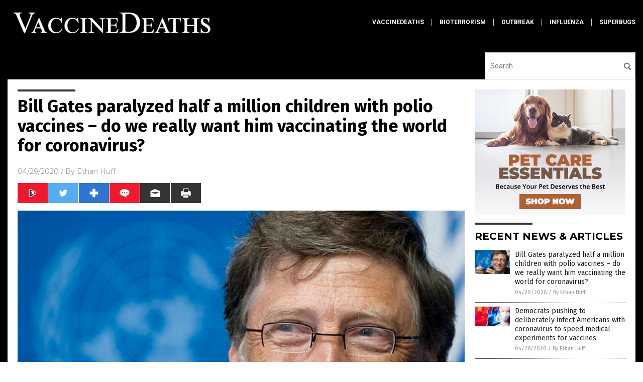

--- FILE ---
content_type: text/html
request_url: https://vaccinedeaths.com/2020-04-29-bill-gates-paralyzed-children-polio-vaccines-coronavirus.html
body_size: 8768
content:

<!DOCTYPE html PUBLIC "-//W3C//DTD XHTML 1.0 Transitional//EN" "http://www.w3.org/TR/xhtml1/DTD/xhtml1-transitional.dtd">
<html xmlns="http://www.w3.org/1999/xhtml" dir="ltr" lang="en-US" xmlns:x2="http://www.w3.org/2002/06/xhtml2" xmlns:fb="http://www.facebook.com/2008/fbml">
<head>
<title>Bill Gates paralyzed half a million children with polio vaccines – do we really want him vaccinating the world for coronavirus?</title>

<meta name="title" content="Bill Gates paralyzed half a million children with polio vaccines – do we really want him vaccinating the world for coronavirus?" />
<meta name="description" content="It is difficult to understand how a man whose vaccine initiatives have injured and killed untold thousands of innocent children all around the world is now being given a platform to push for mandatory Wuhan coronavirus (COVID-19) vaccination as a condition for ending the lockdowns. Bill Gates, in case you had not yet figured out [&hellip;]">
<meta name="keywords" content="bad medicine,badhealth,bill gates,children,China,Chinese Virus,coronavirus,coronavirus vaccine,covid-19,Dangerous Medicine,deaths,disease,eugenics,fatalities,global emergency,Global Pandemic,infection,novel coronavirus,outbreak,pandemic,paralyzed,polio vaccines,Public Health,vaccination,virus,Wuhan,Wuhan coronavirus">
<meta name="news_keywords" content="bad medicine,badhealth,bill gates,children,China,Chinese Virus,coronavirus,coronavirus vaccine,covid-19,Dangerous Medicine,deaths,disease,eugenics,fatalities,global emergency,Global Pandemic,infection,novel coronavirus,outbreak,pandemic,paralyzed,polio vaccines,Public Health,vaccination,virus,Wuhan,Wuhan coronavirus">

<!-- ///////////////////////////////////////////////////////////////////////////// -->

<meta http-equiv="Content-Type" content="text/html; charset=UTF-8" />
<meta id="viewport" name="viewport" content="width=device-width, initial-scale=1.0, shrink-to-fit=yes" />
<meta property="og:title" content="Bill Gates paralyzed half a million children with polio vaccines – do we really want him vaccinating the world for coronavirus?" />
<meta property="og:type" content="article" />
<meta property="og:url" content="https://www.vaccinedeaths.com/2020-04-29-bill-gates-paralyzed-children-polio-vaccines-coronavirus.html" />
<meta property="og:site_name" content="Vaccine Deaths Com" />
<meta property="og:description" content="It is difficult to understand how a man whose vaccine initiatives have injured and killed untold thousands of innocent children all around the world is now being given a platform to push for mandatory Wuhan coronavirus (COVID-19) vaccination as a condition for ending the lockdowns. Bill Gates, in case you had not yet figured out [&hellip;]" />
<meta property="og:image" content="https://www.vaccinedeaths.com/wp-content/uploads/sites/401/2020/04/bill-gates.jpg"/>

<link href="wp-content/themes/NTTheme/images/Newstarget-fav.png" type="image/x-icon" rel="icon" />
<link href="wp-content/themes/NTTheme/images/Newstarget-fav.png" type="image/x-icon" rel="shortcut icon" />
<link href="wp-content/themes/NTTheme/images/apple-touch-icon.png" rel="apple-touch-icon" />
<link href="wp-content/themes/NTTheme/images/apple-touch-icon-76x76.png" rel="apple-touch-icon" sizes="76x76" />
<link href="wp-content/themes/NTTheme/images/apple-touch-icon-120x120.png" rel="apple-touch-icon" sizes="120x120" />
<link href="wp-content/themes/NTTheme/images/apple-touch-icon-152x152.png" rel="apple-touch-icon" sizes="152x152" />
<link href="wp-content/themes/NTTheme/images/apple-touch-icon-180x180.png" rel="apple-touch-icon" sizes="180x180" />
<link href="wp-content/themes/NTTheme/images/icon-hires.png" rel="icon" sizes="192x192" />

<meta http-equiv="Content-Type" content="text/html; charset=UTF-8" />
<meta id="viewport" name="viewport" content="width=device-width, initial-scale=1.0, shrink-to-fit=yes" />

<link href="https://fonts.googleapis.com/css?family=Montserrat:400,700,900|Roboto:400,700,900|Fira+Sans:400,700,900" rel="stylesheet">

<link href="wp-content/themes/NTTheme/css/News.css" rel="stylesheet" type="text/css" />

<script src="https://code.jquery.com/jquery-latest.js"></script>

<script src="wp-content/themes/NTTheme/js/BacktoTop.js"></script>
<!--<script src="wp-content/themes/NTTheme/js/DateCheck.js"></script>-->
<script src="wp-content/themes/NTTheme/js/PageLoad.js"></script>
<script src="wp-content/themes/NTTheme/js/Social.js"></script>
<script src="wp-content/themes/NTTheme/js/Sticky.js"></script>
<script src="wp-content/themes/NTTheme/js/Vimeo.js"></script>

<script src="Javascripts/Jean.js"></script>

<script src="https://www.webseed.com/javascripts/messagebar.js"></script>

<script type='text/javascript' src='https://player.vimeo.com/api/player.js?ver=4.7.3'></script>

<script src="https://www.alternativenews.com/Javascripts/RecentHeadlines.js" charset="utf-8"></script>

<link rel="stylesheet" href="wp-content/themes/NTTheme/css/chemotherapy.css" id="custom-structure-override"/>

		<style type="text/css">
			.slide-excerpt { width: 50%; }
			.slide-excerpt { bottom: 0; }
			.slide-excerpt { right: 0; }
			.flexslider { max-width: 920px; max-height: 400px; }
			.slide-image { max-height: 400px; } 
		</style>
		<style type="text/css"> 
			@media only screen 
			and (min-device-width : 320px) 
			and (max-device-width : 480px) {
				.slide-excerpt { display: none !important; }
			}			 
		</style> <link rel='dns-prefetch' href='//ajax.googleapis.com' />
<link rel='dns-prefetch' href='//use.fontawesome.com' />
<link rel='dns-prefetch' href='//s.w.org' />
<link rel="canonical" href="2020-04-29-bill-gates-paralyzed-children-polio-vaccines-coronavirus.html" />
<link rel='stylesheet' id='easy-facebook-likebox-plugin-styles-css'  href='wp-content/plugins/easy-facebook-likebox/public/assets/css/public.css?ver=4.3.0' type='text/css' media='all' />
<link rel='stylesheet' id='easy-facebook-likebox-popup-styles-css'  href='wp-content/plugins/easy-facebook-likebox/public/assets/popup/magnific-popup.css?ver=4.3.0' type='text/css' media='all' />
<link rel='stylesheet' id='prefix-style-css'  href='wp-content/plugins/vps/style.css?ver=4.7.3' type='text/css' media='all' />
<link rel='stylesheet' id='scienceplugin-frontend-css'  href='wp-content/plugins/scienceplugin/assets/css/frontend.css?ver=1.0.0' type='text/css' media='all' />
<link rel='stylesheet' id='kamn-css-easy-twitter-feed-widget-css'  href='wp-content/plugins/easy-twitter-feed-widget/easy-twitter-feed-widget.css?ver=4.7.3' type='text/css' media='all' />
<link rel='stylesheet' id='screen-style-css'  href='wp-content/themes/genesis/css/screen.css?ver=1' type='text/css' media='all' />
<link rel='stylesheet' id='slider_styles-css'  href='wp-content/plugins/genesis-responsive-slider/style.css?ver=0.9.2' type='text/css' media='all' />
<script type='text/javascript' src='https://ajax.googleapis.com/ajax/libs/jquery/1.11.3/jquery.min.js?ver=4.7.3'></script>
<script type='text/javascript' src='wp-content/plugins/easy-facebook-likebox/public/assets/popup/jquery.magnific-popup.min.js?ver=4.3.0'></script>
<script type='text/javascript' src='wp-content/plugins/easy-facebook-likebox/public/assets/js/jquery.cookie.js?ver=4.3.0'></script>
<script type='text/javascript' src='wp-content/plugins/easy-facebook-likebox/public/assets/js/public.js?ver=4.3.0'></script>
<script type='text/javascript'>
/* <![CDATA[ */
var cssTarget = "img.";
/* ]]> */
</script>
<script type='text/javascript' src='wp-content/plugins/svg-support/js/min/svg-inline-min.js?ver=1.0.0'></script>
<script type='text/javascript' src='wp-content/plugins/scienceplugin/assets/js/frontend.min.js?ver=1.0.0'></script>
<script type='text/javascript' src='wp-content/themes/genesis/js/customscript.js?ver=1'></script>
<link rel='https://api.w.org/' href='wp-json/' />
<link rel="alternate" type="application/json+oembed" href="wp-json/oembed/1.0/embed?url=%2Fvaccinedeaths%2F2020-04-29-bill-gates-paralyzed-children-polio-vaccines-coronavirus.html" />
<link rel="alternate" type="text/xml+oembed" href="wp-json/oembed/1.0/embed?url=%2Fvaccinedeaths%2F2020-04-29-bill-gates-paralyzed-children-polio-vaccines-coronavirus.html&#038;format=xml" />
<script type="text/javascript">
var _gaq = _gaq || [];
_gaq.push(['_setAccount', '']);
_gaq.push(['_trackPageview']);
(function() {
var ga = document.createElement('script'); ga.type = 'text/javascript'; ga.async = true;
ga.src = ('https:' == document.location.protocol ? 'https://ssl' : 'http://www') + '.google-analytics.com/ga.js';
var s = document.getElementsByTagName('script')[0]; s.parentNode.insertBefore(ga, s);
})();
</script>
<!-- Matomo -->
<script type="text/javascript">
var _paq = _paq || [];
/* tracker methods like "setCustomDimension" should be called before "trackPageView" */
_paq.push(['trackPageView']);
_paq.push(['enableLinkTracking']);
(function() {
var u="//analytics.distributednews.com/piwik/";
_paq.push(['setTrackerUrl', u+'piwik.php']);
_paq.push(['setSiteId', '372']);
var d=document, g=d.createElement('script'), s=d.getElementsByTagName('script')[0];
g.type='text/javascript'; g.async=true; g.defer=true; g.src=u+'piwik.js'; s.parentNode.insertBefore(g,s);
})();
</script>
<!-- End Matomo Code -->
<!-- Twitter Cards Meta By WPDeveloper.net -->
<meta name="twitter:card" content="summary_large_image" />


<meta name="twitter:url" content="http://www.vaccinedeaths.com/2020-04-29-bill-gates-paralyzed-children-polio-vaccines-coronavirus.html" />
<meta name="twitter:title" content="Bill Gates paralyzed half a million children with polio vaccines – do we really want him vaccinating the world for coronavirus?" />
<meta name="twitter:description" content="It is difficult to understand how a man whose vaccine initiatives have injured and killed untold thousands of innocent children all around the world is now being given a platform to push for [...]" />
<meta name="twitter:image" content="" />
<!-- Twitter Cards Meta By WPDeveloper.net -->

<link rel="Shortcut Icon" href="wp-content/themes/NTTheme/images/favicon.ico" type="image/x-icon" />
<link rel="pingback" href="xmlrpc.php" />
<!--[if lt IE 9]><script src="//html5shiv.googlecode.com/svn/trunk/html5.js"></script><![endif]-->
<style></style>

<link href="wp-content/themes/NTTheme/Assets/CSS/News.css" rel="stylesheet" type="text/css" />
<script src="wp-content/themes/NTTheme/Assets/Javascripts/MoveLinks.js"></script>

<script src="javascripts/InArticleBlurbs.js"></script>
</head>

<body>

<div class="Page">


<!-- ///////////////////////////////////////////////////////////////////////////// -->

<!-- MASTHEAD -->

<div class="Layer1"></div>
<div class="Layer2">

<div id="Configuration" class="Layout2">

<div id="Masthead">
<div id="MastheadContent">
<div id="MastheadLeft"><a href="index.html"><img src="images/logo.png" alt="Vaccine Deaths Com"></a></div>
<div id="MastheadRight"></div>
</div>
</div>

<!--============================== -->

<div id="Navigation">
<div id="NavigationContent">

<!-- ------------------------------ -->

<div id="NavigationLeft">

<!-- if this site has links, show them -->

<div id="Links">
<div><a href="http://www.vaccinedeaths.com/" target="_blank" rel="nofollow">vaccinedeaths</a>
</div>
<div><a href="http://www.bioterrorism.news/" target="_blank" rel="nofollow">bioterrorism</a>
</div>
<div><a href="http://www.outbreak.news/" target="_blank" rel="nofollow">outbreak</a>
</div>
<div><a href="http://www.influenza.news/" target="_blank" rel="nofollow">influenza</a>
</div>
<div><a href="https://www.superbugs.news/" target="_blank" rel="nofollow">superbugs</a>
</div>
</div>

<!-- end if -->

</div>

<!-- ------------------------------ -->

<div id="NavigationRight">

<form name="GoodGopherSearch" id="GoodGopherSearch" method="GET" action="https://newstarget.com/search.asp" target=_blank>
<!--<input type="hidden" name="pr" value="NT">-->
<div id="Search">
<div id="SearchLeft"><input name="query" id="query" type="text" value="" placeholder="Search" /></div>
<div id="SearchRight"><input name="" type="image" src="wp-content/themes/NTTheme/Assets/Images/Button-Search.svg" title="Search" /></div>
</div>
</form>

</div>
</div>


<!-- ///////////////////////////////////////////////////////////////////////////// -->

<div class="Container">
<div class="Index">
<div class="Article1">
<div class="Sticky1">


<!-- ------------------------------------------ -->

<div class="PostTitle">
<h1>Bill Gates paralyzed half a million children with polio vaccines – do we really want him vaccinating the world for coronavirus?</h1>
</div>

<!-- ------------------------------------------ -->

<div class="PostInfo">
<p><span class="Date">04/29/2020</span> / By <a href="author/ethanh" rel="author">Ethan Huff</a></p>
</div>

<!-- ------------------------------------------ -->

<div class="PostSocial">
<div class="Buttons"><script>WriteSocialBlock();</script></div>
</div>

<!-- ------------------------------------------ -->

<div class="PostPic">
<div class="Pic"><img style="max-width:1000px;width:100%" border="0" src="wp-content/uploads/sites/401/2020/04/bill-gates.jpg"></div>
<div class="Text"></div>
</div>

<!-- ------------------------------------------ -->

<div class="PostArticle">
<hr class="Marker" id="Marker2">

<p>It is difficult to understand how a man whose vaccine initiatives have <a href="https://truthtopowernews.com/490000-children-paralyzed-gates-vaccines-kill-more-disease-they-prevent-we-are-guinea-pigs-drug" target="_blank">injured and killed untold thousands of innocent children</a> all around the world is now being given a platform to push for mandatory Wuhan coronavirus (COVID-19) vaccination as a condition for ending the lockdowns.</p>
<p>Bill Gates, in case you had not yet figured out the character in question, is pushing not just for mandatory vaccination for the Wuhan coronavirus (COVID-19), but also for <a href="https://www.naturalnews.com/2020-04-03-eugenicist-bill-gates-demands-digital-certificates-coronavirus-vaccination.html" target="_blank">&#8220;digital certificates&#8221;</a> that prove vaccination status. This is the only way people will be allowed to return to work, assuming Gates gets his way.</p>
<p>But have people forgotten that Gates has spent billions of dollars over the years vaccinating children for other things, all the while inflicting them with permanent injury and even death? A single vaccine campaign that Gates launched in India for polio ended up causing non-polio acute flaccid paralysis (NPAFP), or permanent paralyzation, in nearly half a million children between the years of 2000 and 2017.</p>
<p>After the Indian government demanded that Gates and his cronies leave India following this epidemic of permanent injury, rates of NPAFP dropped precipitously. But this has not stopped Gates from inflicting similar damage elsewhere, with injury and death tolls that more than likely are in the <i>tens of millions</i>, at this point.</p>
<p>An outspoken eugenicist and &#8220;elite&#8221; supremacist, Gates <a href="https://www.naturalnews.com/2020-04-17-coronavirus-dream-come-true-for-bill-gates-lives-to-vaccinate.html" target="_blank">lives to vaccinate</a>. After conveniently ditching the board of Microsoft right as the Wuhan coronavirus (COVID-19) pandemic started to come into full swing, Gates has been doing nothing other than advocating for mass vaccination and indefinite lockdowns until everyone on the planet is jabbed.</p>
<p>Listen below to <i>The Health Ranger Report</i> as Mike Adams, the Health Ranger, explains why the Wuhan coronavirus (COVID-19) is 56 to 100 times more deadly than seasonal influenza:</p>
<p><iframe src="https://www.brighteon.com/embed/097f3401-97cb-4909-977f-f8d3825a7083" width="560" height="315" frameborder="0" allowfullscreen="allowfullscreen"></iframe></p>
<h2>The WHO is complicit in Bill Gates&#8217; eugenics-based vaccine scheme</h2>
<p>What many people are failing to recognize is that Gates has a long track record of deception when it comes to his so-called &#8220;medicines.&#8221; His vaccines for polio were even outed by the World Health Organization (WHO) as containing the predominant strain of polio, or NPAFP as it is often disguised, that has caused immense harm not just in India, but also in the Congo, Afghanistan, and the Philippines.</p>
<p>The WHO did not actually come right out and blame Gates, of course, as the WHO and the Bill &amp; Melinda Gates Foundation are organizational pals. The WHO did, however, admit that Gates&#8217; vaccines were probably responsible for all of that disease spread, which is why about 70 percent of all global polio cases as of 2018 are linked to the vaccine strain of the virus.</p>
<p>All of this is to say that it would be utterly foolish for any government agency to take Gates seriously when it comes to pushing for a Wuhan coronavirus (COVID-19) vaccine. Chances are the vaccine will cause substantially more harm than any virus, leaving people permanently injured or dead in the name of fighting a pandemic.</p>
<p>Keep in mind that Gates uses his foundation to control global health bodies like the WHO, as well as UNICEF, GAVI, PATH, and many others. Gates also owns and funds a private pharmaceutical company that he uses to manufacture his vaccines, not to mention the $50 million he recently threw at 12 other pharmaceutical companies to speed up development of a Wuhan coronavirus (COVID-19) vaccine.</p>
<p>&#8220;Gates appears confident that the Covid-19 crisis will now give him the opportunity to force his dictatorial vaccine programs on all American children – and adults,&#8221; warns <i>TruthToPowerNews.com</i>.</p>
<p>To keep up with the latest news about the Wuhan coronavirus (COVID-19), be sure to check out <a href="http://pandemic.news" target="_blank">Pandemic.news</a>.</p>
<p><b>Sources for this article include:</b></p>
<p><a href="https://truthtopowernews.com/490000-children-paralyzed-gates-vaccines-kill-more-disease-they-prevent-we-are-guinea-pigs-drug" target="_blank">TruthToPowerNews.com</a></p>
<p><a href="https://www.naturalnews.com/2020-04-03-eugenicist-bill-gates-demands-digital-certificates-coronavirus-vaccination.html" target="_blank">NaturalNews.com</a></p>
<p><a href="https://www.naturalnews.com/2020-04-17-coronavirus-dream-come-true-for-bill-gates-lives-to-vaccinate.html" target="_blank">NaturalNews.com</a></p>
</div>

<!-- ------------------------------------------ -->

<div class="PostTags">
<p><b>Tagged Under:</b> 
<a href="tag/bad-medicine" rel="tag">bad medicine</a>, <a href="tag/bill-gates" rel="tag">bill gates</a>, <a href="tag/children" rel="tag">children</a>, <a href="tag/china" rel="tag">China</a>, <a href="tag/chinese-virus" rel="tag">Chinese Virus</a>, <a href="tag/coronavirus" rel="tag">coronavirus</a>, <a href="tag/coronavirus-vaccine" rel="tag">coronavirus vaccine</a>, <a href="tag/covid-19" rel="tag">covid-19</a>, <a href="tag/deaths" rel="tag">deaths</a>, <a href="tag/disease" rel="tag">disease</a>, <a href="tag/eugenics" rel="tag">eugenics</a>, <a href="tag/fatalities" rel="tag">fatalities</a>, <a href="tag/global-emergency" rel="tag">global emergency</a>, <a href="tag/global-pandemic" rel="tag">Global Pandemic</a>, <a href="tag/infection" rel="tag">infection</a>, <a href="tag/novel-coronavirus" rel="tag">novel coronavirus</a>, <a href="tag/outbreak" rel="tag">outbreak</a>, <a href="tag/pandemic" rel="tag">pandemic</a>, <a href="tag/paralyzed" rel="tag">paralyzed</a>, <a href="tag/polio-vaccines" rel="tag">polio vaccines</a>, <a href="tag/public-health" rel="tag">Public Health</a>, <a href="tag/vaccination" rel="tag">vaccination</a>, <a href="tag/virus" rel="tag">virus</a>, <a href="tag/wuhan" rel="tag">Wuhan</a>, <a href="tag/wuhan-coronavirus" rel="tag">Wuhan coronavirus</a></p>
</div>


<!-- ------------------------------------------ -->

<hr id="Marker5" class="Marker">
<hr id="Marker6" class="Marker">

<!-- ------------------------------------------ -->

<div class="PostComments">

<div class="SectionHead">Comments</div>
<!-- BEGIN DISQUS COMMENTS -->

<a name="Comments" id="Comments"></a>
<!--<div id="disqus_thread" class="comment list">-->
<div id="disqus_thread">
</div>	 

<!--<a name="Comments" id="Comments"></a>
<div id="disqus_thread"></div>-->
<script type="text/javascript">
/* * * CONFIGURATION VARIABLES: EDIT BEFORE PASTING INTO YOUR WEBPAGE * * */
var disqus_shortname = 'naturalnews'; // required: replace example with your forum shortname
var disqus_identifier = 'Vaccine-Deaths-Com-P601';
var disqus_title = 'Bill Gates paralyzed half a million children with polio vaccines – do we really want him vaccinating the world for coronavirus?';
var disqus_url = 'http://www.vaccinedeaths.com/2020-04-29-bill-gates-paralyzed-children-polio-vaccines-coronavirus.html';
/* * * DON'T EDIT BELOW THIS LINE * * */
(function() {

var dsq = document.createElement('script'); dsq.type = 'text/javascript'; dsq.async = true;
dsq.src = '//' + disqus_shortname + '.disqus.com/embed.js';
(document.getElementsByTagName('head')[0] || document.getElementsByTagName('body')[0]).appendChild(dsq);
})();
</script>
<noscript>Please enable JavaScript to view the <a href="//disqus.com/?ref_noscript">comments powered by Disqus.</a></noscript>
<a href="//disqus.com" class="dsq-brlink">comments powered by <span class="logo-disqus">Disqus</span></a>

<!-- BEGIN DISQUS COMMENTS -->

</div>

<!-- ------------------------------------------ -->
</div>
</div>

<!-- ========================= -->

<div class="Article2">
<div class="Sticky2">
<hr id="Marker3" class="Marker">


<div id="rp_widget-2" class="widget widget_rp_widget"><h2><div class="SectionHead">RECENT NEWS &#038; ARTICLES</div></h2><div class="PostsSmall"><div class="Post">
<div class="Pic">
<a href="2020-04-29-bill-gates-paralyzed-children-polio-vaccines-coronavirus.html"><img border="0" src="wp-content/uploads/sites/401/2020/04/bill-gates.jpg"></a>
</div>
<div class="Text">
<div class="Title"><a href="2020-04-29-bill-gates-paralyzed-children-polio-vaccines-coronavirus.html">Bill Gates paralyzed half a million children with polio vaccines – do we really want him vaccinating the world for coronavirus?</a></div>
<div class="Info"><span class="Date">04/29/2020</span> / <span class="Author"><a href="author/ethanh">By Ethan Huff</a></span></div>
</div>
</div>
<div class="Post">
<div class="Pic">
<a href="2020-04-28-democrats-infect-americans-coronavirus-medical-experiments-vaccines.html"><img border="0" src="wp-content/uploads/sites/401/2020/04/Coronavirus-China-Flag-Medical-Sample-Vaccine.jpg"></a>
</div>
<div class="Text">
<div class="Title"><a href="2020-04-28-democrats-infect-americans-coronavirus-medical-experiments-vaccines.html">Democrats pushing to deliberately infect Americans with coronavirus to speed medical experiments for vaccines</a></div>
<div class="Info"><span class="Date">04/28/2020</span> / <span class="Author"><a href="author/ethanh">By Ethan Huff</a></span></div>
</div>
</div>
<div class="Post">
<div class="Pic">
<a href="2020-04-24-study-coronavirus-vaccine-never-work.html"><img border="0" src="wp-content/uploads/sites/401/2020/04/Death-Holocaust-Vaccine-Syringe.jpg"></a>
</div>
<div class="Text">
<div class="Title"><a href="2020-04-24-study-coronavirus-vaccine-never-work.html">Study proves that coronavirus vaccine would never work; might actually create MORE new viruses through recombination in human hosts</a></div>
<div class="Info"><span class="Date">04/24/2020</span> / <span class="Author"><a href="author/ethanh">By Ethan Huff</a></span></div>
</div>
</div>
<div class="Post">
<div class="Pic">
<a href="2020-04-20-robert-f-kennedy-jr-anthony-fauci-fraud-poisoned-americans.html"><img border="0" src="wp-content/uploads/sites/401/2020/04/Anthony-Fauci-Coronavirus-Task-Force.jpg"></a>
</div>
<div class="Text">
<div class="Title"><a href="2020-04-20-robert-f-kennedy-jr-anthony-fauci-fraud-poisoned-americans.html">Robert F. Kennedy Jr. warns that Anthony Fauci is a fraud, and has &#8220;poisoned an entire generation of Americans&#8221;</a></div>
<div class="Info"><span class="Date">04/20/2020</span> / <span class="Author"><a href="author/ethanh">By Ethan Huff</a></span></div>
</div>
</div>
<div class="Post">
<div class="Pic">
<a href="2020-04-14-catholic-bishop-vows-refuse-coronavirus-vaccine-aborted-fetal-tissue.html"><img border="0" src="wp-content/uploads/sites/401/2020/04/Coronavirus-China-Vaccine-Syringe-Crowd-Population.jpg"></a>
</div>
<div class="Text">
<div class="Title"><a href="2020-04-14-catholic-bishop-vows-refuse-coronavirus-vaccine-aborted-fetal-tissue.html">Catholic bishop vows to refuse any vaccine for coronavirus that contains aborted fetal tissue</a></div>
<div class="Info"><span class="Date">04/14/2020</span> / <span class="Author"><a href="author/ethanh">By Ethan Huff</a></span></div>
</div>
</div>
<div class="Post">
<div class="Pic">
<a href="2020-04-13-bill-gates-globalist-vaccine-depopulation-agenda-revealed.html"><img border="0" src="wp-content/uploads/sites/401/2020/04/Editorial-Use-Bill-Gates-WinHec-Keynote.jpg"></a>
</div>
<div class="Text">
<div class="Title"><a href="2020-04-13-bill-gates-globalist-vaccine-depopulation-agenda-revealed.html">The Bill Gates globalist vaccine depopulation agenda&#8230; as revealed by Robert F. Kennedy, Jr.</a></div>
<div class="Info"><span class="Date">04/13/2020</span> / <span class="Author"><a href="author/healthranger">By Mike Adams</a></span></div>
</div>
</div>
<div class="Post">
<div class="Pic">
<a href="2020-04-10-anthony-fauci-wants-coronavirus-vaccines-forced-on-all-americans.html"><img border="0" src="wp-content/uploads/sites/401/2020/04/Anthony-Fauci-Coronavirus-Task-Force.jpg"></a>
</div>
<div class="Text">
<div class="Title"><a href="2020-04-10-anthony-fauci-wants-coronavirus-vaccines-forced-on-all-americans.html">Anthony Fauci wants coronavirus vaccines to be forced on all Americans</a></div>
<div class="Info"><span class="Date">04/10/2020</span> / <span class="Author"><a href="author/ethanh">By Ethan Huff</a></span></div>
</div>
</div>
<div class="Post">
<div class="Pic">
<a href="2020-04-03-eugenicist-bill-gates-demands-digital-certificates-coronavirus-vaccination.html"><img border="0" src="wp-content/uploads/sites/401/2020/04/bill-gates.jpg"></a>
</div>
<div class="Text">
<div class="Title"><a href="2020-04-03-eugenicist-bill-gates-demands-digital-certificates-coronavirus-vaccination.html">No vaccine, no job: Eugenicist Bill Gates demands &#8220;digital certificates&#8221; to prove coronavirus vaccination status</a></div>
<div class="Info"><span class="Date">04/03/2020</span> / <span class="Author"><a href="author/ethanh">By Ethan Huff</a></span></div>
</div>
</div>
<div class="Post">
<div class="Pic">
<a href="2020-04-02-coronavirus-vaccine-will-kill-110000-americans.html"><img border="0" src="wp-content/uploads/sites/401/2020/04/Coronavirus-Vaccines-Syringe-Concept.jpg"></a>
</div>
<div class="Text">
<div class="Title"><a href="2020-04-02-coronavirus-vaccine-will-kill-110000-americans.html">The coronavirus vaccine might kill up to 110,000 Americans, suggest estimates from health author</a></div>
<div class="Info"><span class="Date">04/02/2020</span> / <span class="Author"><a href="author/ethanh">By Ethan Huff</a></span></div>
</div>
</div>
<div class="Post">
<div class="Pic">
<a href="2020-03-19-flu-vaccine-increases-coronavirus-infection-risk.html"><img border="0" src="wp-content/uploads/sites/401/2020/03/Vaccine-Working-Nurse-Tetanus-Flu-Influenza-Medicine.jpg"></a>
</div>
<div class="Text">
<div class="Title"><a href="2020-03-19-flu-vaccine-increases-coronavirus-infection-risk.html">Prestigious vaccine journal: Flu vaccine increases coronavirus infection risk 36%</a></div>
<div class="Info"><span class="Date">03/19/2020</span> / <span class="Author"><a href="author/newseditors">By News Editors</a></span></div>
</div>
</div>
<div class="Post">
<div class="Pic">
<a href="2020-03-12-volunteers-offered-4500-to-be-infected-with-coronavirus-vaccine.html"><img border="0" src="wp-content/uploads/sites/401/2020/03/Coronavirus-China-Vaccine-Syringe-Crowd-Population.jpg"></a>
</div>
<div class="Text">
<div class="Title"><a href="2020-03-12-volunteers-offered-4500-to-be-infected-with-coronavirus-vaccine.html">Human GUINEA PIGS: Volunteers offered $4,500 to be infected with coronavirus to test a VACCINE</a></div>
<div class="Info"><span class="Date">03/12/2020</span> / <span class="Author"><a href="author/ethanh">By Ethan Huff</a></span></div>
</div>
</div>
<div class="Post">
<div class="Pic">
<a href="2020-03-05-swine-flu-vaccine-permanent-brain-damage-coronavirus-vaccine.html"><img border="0" src="wp-content/uploads/sites/401/2020/03/Coronavirus-China-Vaccine-Syringe-Crowd-Population.jpg"></a>
</div>
<div class="Text">
<div class="Title"><a href="2020-03-05-swine-flu-vaccine-permanent-brain-damage-coronavirus-vaccine.html">The old swine flu vaccine caused permanent brain damage; will the new coronavirus vaccine do the same thing?</a></div>
<div class="Info"><span class="Date">03/05/2020</span> / <span class="Author"><a href="author/ethanh">By Ethan Huff</a></span></div>
</div>
</div>
<div class="Post">
<div class="Pic">
<a href="2020-03-01-hhs-azar-coronavirus-vaccine-may-not-be-affordable-to-all.html"><img border="0" src="wp-content/uploads/sites/401/2020/03/Coronavirus-China-Vaccine-Syringe-Crowd-Population.jpg"></a>
</div>
<div class="Text">
<div class="Title"><a href="2020-03-01-hhs-azar-coronavirus-vaccine-may-not-be-affordable-to-all.html">HHS Azar says the coronavirus vaccine may NOT be &#8220;affordable to all&#8221;</a></div>
<div class="Info"><span class="Date">03/01/2020</span> / <span class="Author"><a href="author/ethanh">By Ethan Huff</a></span></div>
</div>
</div>
<div class="Post">
<div class="Pic">
<a href="2020-02-25-how-many-ways-is-the-flu-vaccine-failing-us.html"><img border="0" src="wp-content/uploads/sites/401/2020/02/Vaccine-Working-Nurse-Tetanus-Flu-Influenza-Medicine.jpg"></a>
</div>
<div class="Text">
<div class="Title"><a href="2020-02-25-how-many-ways-is-the-flu-vaccine-failing-us.html">How many ways is the flu vaccine failing us?</a></div>
<div class="Info"><span class="Date">02/25/2020</span> / <span class="Author"><a href="author/isabelle">By Isabelle Z.</a></span></div>
</div>
</div>
<div class="Post">
<div class="Pic">
<a href="2020-02-13-wikihow-weaponizing-children-vaccine-industry-killing-children.html"><img border="0" src="wp-content/uploads/sites/401/2020/02/Toddler-Baby-Tantrum-Angry-Kid-Adhd-Child.jpg"></a>
</div>
<div class="Text">
<div class="Title"><a href="2020-02-13-wikihow-weaponizing-children-vaccine-industry-killing-children.html">WikiHow now &#8220;weaponizing&#8221; children against their own parents to obey the very same vaccine industry that&#8217;s killing children</a></div>
<div class="Info"><span class="Date">02/13/2020</span> / <span class="Author"><a href="author/ethanh">By Ethan Huff</a></span></div>
</div>
</div>
<div class="Post">
<div class="Pic">
<a href="2020-02-02-coronavirus-bioweapon-chinese-vaccine-experiment-gone-wrong-pshuttle-sn-gene-sequence.html"><img border="0" src="wp-content/uploads/sites/401/2020/02/Coronavirus-Human-to-Human-Virus-Transmission.jpg"></a>
</div>
<div class="Text">
<div class="Title"><a href="2020-02-02-coronavirus-bioweapon-chinese-vaccine-experiment-gone-wrong-pshuttle-sn-gene-sequence.html">New evidence emerges: Coronavirus &#8220;bioweapon&#8221; might have been a Chinese vaccine experiment gone wrong&#8230; genes contain &#8220;pShuttle-SN&#8221; sequences, proving laboratory origin</a></div>
<div class="Info"><span class="Date">02/02/2020</span> / <span class="Author"><a href="author/healthranger">By Mike Adams</a></span></div>
</div>
</div>
<div class="Post">
<div class="Pic">
<a href="2020-01-27-lgbtqp-pushers-mutilate-genitals-children-vaccine-pushers-brain-damage-death.html"><img border="0" src="wp-content/uploads/sites/401/2020/01/Lgbt-Gay-Support-Bisexual-Bisexuality-Carnival-Celebrate.jpg"></a>
</div>
<div class="Text">
<div class="Title"><a href="2020-01-27-lgbtqp-pushers-mutilate-genitals-children-vaccine-pushers-brain-damage-death.html">Who&#8217;s worse? LGBTQP pushers who want to mutilate the genitals of children, or vaccine pushers who want to cause brain damage and death?</a></div>
<div class="Info"><span class="Date">01/27/2020</span> / <span class="Author"><a href="author/ethanh">By Ethan Huff</a></span></div>
</div>
</div>
<div class="Post">
<div class="Pic">
<a href="2020-01-24-vaccines-spread-infectious-diseaes-15-times-more-infections-fully-vaccinated.html"><img border="0" src="wp-content/uploads/sites/401/2020/01/Vaccine-Child-Injection-Kid-Needle-Pediatric-Adult.jpg"></a>
</div>
<div class="Text">
<div class="Title"><a href="2020-01-24-vaccines-spread-infectious-diseaes-15-times-more-infections-fully-vaccinated.html">New science proves that vaccines SPREAD infectious disease, causing up to 15 times MORE infections among fully vaccinated children</a></div>
<div class="Info"><span class="Date">01/24/2020</span> / <span class="Author"><a href="author/ethanh">By Ethan Huff</a></span></div>
</div>
</div>
<div class="Post">
<div class="Pic">
<a href="2020-01-06-big-tech-censorship-big-pharma-intoxication-soleimani-death-america.html"><img border="0" src="wp-content/uploads/sites/401/2020/01/Predator_drone_missile_Syria_Afghanistan.jpg"></a>
</div>
<div class="Text">
<div class="Title"><a href="2020-01-06-big-tech-censorship-big-pharma-intoxication-soleimani-death-america.html">In an era of Big Tech censorship, Big Pharma intoxication and Big Government surveillance, Soleimani&#8217;s death is a &#8220;win&#8221; for no one&#8230; especially not Americans</a></div>
<div class="Info"><span class="Date">01/06/2020</span> / <span class="Author"><a href="author/healthranger">By Mike Adams</a></span></div>
</div>
</div>
<div class="Post">
<div class="Pic">
<a href="2020-01-06-vaccine-mccarthyism-rooted-in-pseudoscience-and-false-conclusions.html"><img border="0" src="wp-content/uploads/sites/401/2020/01/Woman-Nurse-Flu-Shot-Vaccine-Needle-Syringe.jpg"></a>
</div>
<div class="Text">
<div class="Title"><a href="2020-01-06-vaccine-mccarthyism-rooted-in-pseudoscience-and-false-conclusions.html">Vaccine McCarthyism is rooted in pseudoscience and false conclusions&#8230; the entire paradigm may be faulty from the start</a></div>
<div class="Info"><span class="Date">01/06/2020</span> / <span class="Author"><a href="author/jaysonv_expired">By Jayson Veley</a></span></div>
</div>
</div>
</div></div>
</div>
</div>

<script src="https://www.alternativenews.com/wpvisits/JS/NNAnalyticsWPSites.js" type="text/javascript"></script>
<!-- ========================= -->
</div>
</div>

<!-- ///////////////////////////////////////////////////////////////////////////// -->

<!-- FOOTER -->

<div class="FooterContainer">
<div class="Footer">
<p>VaccineDeaths.com is a fact-based public education website published by Vaccine Deaths Features, LLC.</p>
<p>All content copyright &copy; 2018 by Vaccine Deaths Features, LLC.</p>
<p><a href="/cdn-cgi/l/email-protection#6a0c0f0f0e080b09012a3909030f04090f44240f1d19">Contact Us with Tips or Corrections</a></p>
<p>All trademarks, registered trademarks and servicemarks mentioned on this site are the property of their respective owners.</p><p><a href="privacypolicy.html">Privacy Policy</a></p>
</div>
</div>

</div>

</div>


<script data-cfasync="false" src="/cdn-cgi/scripts/ddc5a536/cloudflare-static/email-decode.min.js"></script>

<script defer src="https://static.cloudflareinsights.com/beacon.min.js/vcd15cbe7772f49c399c6a5babf22c1241717689176015" integrity="sha512-ZpsOmlRQV6y907TI0dKBHq9Md29nnaEIPlkf84rnaERnq6zvWvPUqr2ft8M1aS28oN72PdrCzSjY4U6VaAw1EQ==" data-cf-beacon='{"version":"2024.11.0","token":"567ad196754446bc8f8ce3de6cd50a64","r":1,"server_timing":{"name":{"cfCacheStatus":true,"cfEdge":true,"cfExtPri":true,"cfL4":true,"cfOrigin":true,"cfSpeedBrain":true},"location_startswith":null}}' crossorigin="anonymous"></script>
</body>
</html>

--- FILE ---
content_type: text/html
request_url: https://alternativenews.com/wpvisits/pages/NNAjaxWPSites.asp?page=https://vaccinedeaths.com/2020-04-29-bill-gates-paralyzed-children-polio-vaccines-coronavirus.html&callback=jQuery111304683360638161582_1768775006357&_=1768775006358
body_size: -132
content:
(1)page = https://vaccinedeaths.com/2020-04-29-bill-gates-paralyzed-children-polio-vaccines-coronavirus.html<br>(2)page = vaccinedeaths.com_@_2020-04-29-bill-gates-paralyzed-children-polio-vaccines-coronavirus.html<br>(3)page = vaccinedeaths.com_@_2020-04-29-bill-gates-paralyzed-children-polio-vaccines-coronavirus.html<br>(4)page = vaccinedeaths.com_@_2020-04-29-bill-gates-paralyzed-children-polio-vaccines-coronavirus.html<br>save visits<br>

--- FILE ---
content_type: text/html; charset=utf-8
request_url: https://www.brighteon.com/embed/097f3401-97cb-4909-977f-f8d3825a7083
body_size: 4649
content:
<!DOCTYPE html><html><head><meta charSet="utf-8"/><meta name="viewport" content="width=device-width"/><meta property="charset" content="UTF-8"/><meta name="brighteon:video:category-id" content="4ad59df9-25ce-424d-8ac4-4f92d58322b9"/><meta name="brighteon:video:channel" content="hrreport"/><meta http-equiv="Content-Security-Policy" content="default-src &#x27;self&#x27; https: data: blob: &#x27;unsafe-inline&#x27; &#x27;unsafe-eval&#x27;; img-src &#x27;self&#x27; data: *.printyourfood.com newvideos.com *.newvideos.com *.brighteon.com *.shopify.com brighteon.com blob: *.gravatar.com *.wp.com *.jsdelivr.net *.backblazeb2.com *.auth0.com *.distributednews.com *.naturalnews.com"/><title>Coronavirus is 56 to 100 times MORE DEADLY than the regular flu</title><style> body { overflow: hidden; } .video-js.vjs-paused:not(.vjs-ended):not(.vjs-scrubbing) .vjs-title-overlay { display: block !important; position: absolute; z-index: 1; } .EmbedPlayer { .AVTab { color: #FFFFFF; background-color: #424345; } .AVTabActive { background-color: #1994e8; color: #FFFFFF; } #AVVideo.AVTabActive { filter: drop-shadow(1px 0px 3px rgba(0, 0, 0, 0.85)); } #AVAudio.AVTabActive { filter: drop-shadow(-1px 0px 3px rgba(0, 0, 0, 0.85)); } .vjs-settings-box { background-color: rgba(0, 0, 0, 0.75); } @media (max-width: 499.9px) { .AVTab { padding: 8px; font-size: 8px; line-height: 8px; } } } </style><link href="/icons/favicon/favicon.ico" type="image/x-icon" rel="icon"/><link href="/icons/favicon/favicon.ico" type="image/x-icon" rel="shortcut icon"/><link href="/icons/favicon/favicon-32.png" rel="apple-touch-icon" sizes="32x32"/><link href="/icons/favicon/favicon-48.png" rel="apple-touch-icon" sizes="48x48"/><link href="/icons/favicon/favicon-76.png" rel="apple-touch-icon" sizes="76x76"/><link href="/icons/favicon/favicon-120.png" rel="apple-touch-icon" sizes="120x120"/><link href="/icons/favicon/favicon-152.png" rel="apple-touch-icon" sizes="152x152"/><link href="/icons/favicon/favicon-180.png" rel="apple-touch-icon" sizes="180x180"/><link href="/icons/favicon/favicon-192.png" rel="icon" sizes="192x192"/><meta name="next-head-count" content="18"/><link rel="preload" href="/_next/static/css/6e775323872e097a.css" as="style"/><link rel="stylesheet" href="/_next/static/css/6e775323872e097a.css" data-n-g=""/><noscript data-n-css=""></noscript><script defer="" nomodule="" src="/_next/static/chunks/polyfills-42372ed130431b0a.js"></script><script src="/_next/static/chunks/webpack-6cb4e46fd5292a07.js" defer=""></script><script src="/_next/static/chunks/framework-838c6ca2253d4294.js" defer=""></script><script src="/_next/static/chunks/main-f4923522fc0190dc.js" defer=""></script><script src="/_next/static/chunks/pages/_app-76121f724c0add0d.js" defer=""></script><script src="/_next/static/chunks/123e19f2-948dc0f90e2a41fd.js" defer=""></script><script src="/_next/static/chunks/496-ebb02d20bfe50d3c.js" defer=""></script><script src="/_next/static/chunks/528-4900e08e1e1da3d3.js" defer=""></script><script src="/_next/static/chunks/9757-17ab9a6273f63607.js" defer=""></script><script src="/_next/static/chunks/pages/embed/%5Bid%5D-7565b97b67134eac.js" defer=""></script><script src="/_next/static/w6DuEnBJaAF-tKMBvj4LI/_buildManifest.js" defer=""></script><script src="/_next/static/w6DuEnBJaAF-tKMBvj4LI/_ssgManifest.js" defer=""></script></head><body><div id="__next"><div class="EmbedPlayer"></div></div><script id="__NEXT_DATA__" type="application/json">{"props":{"pageProps":{"video":{"categoryName":"Health \u0026 Medicine","likes":5,"tags":["outbreak","influenza","pandemic","deaths","cfr","fatality","coronavirus","covid-19","regular flu","case fatality rate","infection fatality rate","ifr"],"statusName":"LIVE","isAds":false,"isAdminDelisted":false,"isEnabledComment":true,"isActivatedProducts":false,"chapters":null,"isLiveshop":false,"isUpcoming":false,"isPremium":false,"categoryId":"4ad59df9-25ce-424d-8ac4-4f92d58322b9","trailerId":null,"isFeatured":false,"isForSale":false,"discountPrice":0,"salePrice":null,"audioKey":null,"thumbnailKey":"06387b70-f316-46b5-8a7a-f4a372fe8fe0","publishedAt":null,"createdAt":"2020-04-26T19:33:47.146Z","audioSource":[{"src":"audio/dd507bbc-058f-46c1-96b7-195bc47994cc_audio.mp3"}],"source":[{"src":"https://video.brighteon.com/file/BTBucket-Prod/hls/dd507bbc-058f-46c1-96b7-195bc47994cc.m3u8","type":"application/x-mpegURL"},{"src":"https://video.brighteon.com/file/BTBucket-Prod/dash/dd507bbc-058f-46c1-96b7-195bc47994cc.mpd","type":"application/dash+xml"}],"posterSource":[{"src":"poster/dd507bbc-058f-46c1-96b7-195bc47994cc.0000001.jpg"}],"thumbnailSource":[{"src":"thumbnail/dd507bbc-058f-46c1-96b7-195bc47994cc.0000001.jpg"}],"duration":"16:11","isTrending":false,"isEditorPicked":false,"isActivated":true,"statusId":1,"publishSchedule":null,"isDelisted":false,"isAutoshare":false,"isSponsored":false,"showDiscretion":false,"videoKey":"dd507bbc-058f-46c1-96b7-195bc47994cc","channelId":"8c536b2f-e9a1-4e4c-a422-3867d0e472e4","description":"Don't be misled by the denialists. The coronavirus is 56 to 100 times more deadly than the regular flu, and we are nowhere near \"herd immunity.\" Not even close.\n\nStay informed. Read http://NaturalNews.com or http://Pandemic.news.\n\nFor more updates, visit: http://www.brighteon.com/channel/hrreport\n\nNaturalNews videos would not be possible without you, as always we remain passionately dedicated to our mission of educating people all over the world on the subject of natural healing remedies and personal liberty (food freedom, medical freedom, the freedom of speech, etc.). Together, we’re helping create a better world, with more honest food labeling, reduced chemical contamination, the avoidance of toxic heavy metals and vastly increased scientific transparency.\n\n▶️ Every dollar you spend at the Health Ranger Store goes toward helping us achieve important science and content goals for humanity: https://www.healthrangerstore.com/\n▶️ Sign Up For Our Newsletter: https://www.naturalnews.com/Readerregistration.html\n▶️ Soundcloud: https://soundcloud.com/healthranger\n▶️ Brighteon: https://www.brighteon.com/channel/realvideo\n▶️ Download our app: https://www.naturalnews.com/App\n\n🔴 Bitchute: https://www.bitchute.com/channel/naturalnews\n🔴 Steemit: https://steemit.com/@healthranger\n🔴 Gab: https://gab.ai/NaturalNews\n🔴 Twitter: http://www.twitter.com/healthranger\n🔴 Facebook: https://www.facebook.com/HealthRanger\n🔴 Mewe: https://mewe.com/i/health.ranger\n🔴 Pinterest: https://www.pinterest.com/naturalnews/\n🔴 Diaspora: https://share.naturalnews.com/","name":"Coronavirus is 56 to 100 times MORE DEADLY than the regular flu","id":"097f3401-97cb-4909-977f-f8d3825a7083","analytics":{"videoView":13205},"thumbnail":"https://photos.brighteon.com/file/brighteon-thumbnails/thumbnail/06387b70-f316-46b5-8a7a-f4a372fe8fe0","poster":"https://photos.brighteon.com/file/brighteon-thumbnails/poster/06387b70-f316-46b5-8a7a-f4a372fe8fe0","channelAvatar":"https://static.brighteon.com/file/Brighteon-static/prod/images/icon-logo.png","audio":"https://video.brighteon.com/file/BTBucket-Prod/audio/dd507bbc-058f-46c1-96b7-195bc47994cc_audio.mp3","isAudio":false,"durationMS":971667,"sponsoredVideo":false},"channel":{"userName":"hrreport","subscriptions":48144,"allowedChampionBadge":true,"hasHrrStore":false,"hasBrighteonStore":false,"contentVisibility":"PUBLIC","previousShortUrl":null,"keywords":[],"updatedAt":"2026-01-18T22:22:36.495Z","firoWalletAddress":"aD8iqiQwjQHgsxwjDRq2MsMuG9L9b1nZT3","beamWalletAddress":"[base64]","epicWalletAddress":"esWcchrEcbt9kccUFbMXk8boADZw2qqDUEhGogUeNXaiegZznseK@epicbox.epic.tech","moneroWalletAddress":"43AF3qkxhndivB7C49LNi27gL5WrrF68s5u2TKaWUUcoV3US2SCu92ygyhk6zcTBv4SCb56LR14RjQuAMYZ9ToS9S24uVj5","description":"","isAllowedLivestream":true,"isTrusted":true,"affiliateId":"5534310.b5db09\u0026utm_source=refersion\u0026utm_medium=affiliate\u0026utm_campaign=5534310.b5db09","subscribeStarId":null,"categoryId":"87960295-2ca4-414d-a836-e150d6e3dc1e","levelId":6,"createdAt":"2019-07-11T04:19:12.040Z","mediaProfileKey":"","artworkKey":null,"thumbnailKey":"178735c9-b26b-4d25-b513-52efe4bff3ba","thumbnailUrl":"https://avatars.brighteon.com/file/brighteon-avatars/178735c9-b26b-4d25-b513-52efe4bff3ba","strikes":0,"ownerId":"f80fca52-eb13-433c-a938-42e071e0568b","shortUrl":"hrreport","name":"Health Ranger Report","id":"8c536b2f-e9a1-4e4c-a422-3867d0e472e4","isLive":false,"mediaProfileUrl":"https://static.brighteon.com/file/Brighteon-static/prod/images/icon-logo.png","analytics":{"totalSubscription":48144,"totalVideo":6614,"videoView":173233225},"internalStatusName":null,"externalStatusName":null},"adVideo":{"adsInfoLinkUrl":"https://realvideo.zendesk.com/hc/en-us/articles/40059015787163-Video-Pre-Roll-Ads-on-Brighteon-What-You-Need-to-Know","adsInfoLinkTitle":"Sponsored Advertisement","adsDomainName":"The Brighteon Store","adsProduct":true,"totalAdClicks":510,"totalAdImpressions":4714,"adClickUrl":"https://discover.brighteonstore.com/organic-powdered-chicken-bone-broth?rfsn=8812755.f0c598\u0026utm_source=refersion\u0026utm_medium=affiliate\u0026utm_campaign=8812755.f0c598","adChanceWeight":50,"expectedAdImpressions":1000,"ctaText":"Nourish with Bone Broth","isAds":true,"isAdminDelisted":false,"isEnabledComment":true,"isActivatedProducts":false,"chapters":null,"isLiveshop":false,"isUpcoming":false,"isPremium":false,"categoryId":"87960295-2ca4-414d-a836-e150d6e3dc1e","trailerId":null,"isFeatured":false,"isForSale":false,"discountPrice":0,"salePrice":null,"audioKey":null,"thumbnailKey":null,"publishedAt":null,"createdAt":"2025-12-29T18:07:42.063Z","audioSource":[{"src":"audio/29e8cb92-e2b0-493f-8804-39fff21bda6c.mp3"}],"source":[{"src":"https://video.brighteon.com/file/BTBucket-Prod/hls/29e8cb92-e2b0-493f-8804-39fff21bda6c.m3u8","type":"application/x-mpegURL"},{"src":"https://video.brighteon.com/file/BTBucket-Prod/dash/29e8cb92-e2b0-493f-8804-39fff21bda6c.mpd","type":"application/dash+xml"}],"posterSource":[{"src":"poster/29e8cb92-e2b0-493f-8804-39fff21bda6c.0000001.jpg"}],"thumbnailSource":[{"src":"thumbnail/29e8cb92-e2b0-493f-8804-39fff21bda6c.0000001.jpg"}],"duration":"0:15","isEditorPicked":false,"isActivated":true,"statusId":1,"publishSchedule":null,"isDelisted":false,"isAutoshare":false,"isSponsored":false,"showDiscretion":false,"videoKey":"29e8cb92-e2b0-493f-8804-39fff21bda6c","channelId":"226e48c7-8c65-4e8d-b749-6e0b78e2878f","description":null,"name":"Organic Chicken Bone Broth Powder","id":"0443bceb-a3ca-4df3-988e-fee2ba161010","statusName":null,"analytics":{},"thumbnail":"https://video.brighteon.com/file/BTBucket-Prod/thumbnail/29e8cb92-e2b0-493f-8804-39fff21bda6c.0000001.jpg","poster":"https://video.brighteon.com/file/BTBucket-Prod/poster/29e8cb92-e2b0-493f-8804-39fff21bda6c.0000001.jpg","channelAvatar":"https://static.brighteon.com/file/Brighteon-static/prod/images/icon-logo.png","audio":"https://video.brighteon.com/file/BTBucket-Prod/audio/29e8cb92-e2b0-493f-8804-39fff21bda6c.mp3","isAudio":false,"durationMS":15015,"sponsoredVideo":false},"subtitles":[]},"__N_SSP":true},"page":"/embed/[id]","query":{"id":"097f3401-97cb-4909-977f-f8d3825a7083"},"buildId":"w6DuEnBJaAF-tKMBvj4LI","isFallback":false,"isExperimentalCompile":false,"gssp":true,"scriptLoader":[]}</script><script defer src="https://static.cloudflareinsights.com/beacon.min.js/vcd15cbe7772f49c399c6a5babf22c1241717689176015" integrity="sha512-ZpsOmlRQV6y907TI0dKBHq9Md29nnaEIPlkf84rnaERnq6zvWvPUqr2ft8M1aS28oN72PdrCzSjY4U6VaAw1EQ==" data-cf-beacon='{"rayId":"9c017f351fdf5751","version":"2025.9.1","serverTiming":{"name":{"cfExtPri":true,"cfEdge":true,"cfOrigin":true,"cfL4":true,"cfSpeedBrain":true,"cfCacheStatus":true}},"token":"633a53af4dec47bc99b86a1d0bc8fc19","b":1}' crossorigin="anonymous"></script>
</body></html>

--- FILE ---
content_type: text/plain;charset=UTF-8
request_url: https://analytics.distributednews.com/piwik/piwik.php?ca=1&cra=Script%20error.&cra_rl=0&cra_rc=0&idsite=372&rec=1&r=631430&h=22&m=23&s=28&url=https%3A%2F%2Fvaccinedeaths.com%2F2020-04-29-bill-gates-paralyzed-children-polio-vaccines-coronavirus.html&_id=af838add2cd5afa8&_idn=0&send_image=0&_refts=0&pv_id=Q2JHv2&uadata=%7B%7D&cookie=1&res=1280x720
body_size: 611
content:
[2026-01-18 22:23:31] piwik.DEBUG: Debug enabled - Input parameters: array (   'ca' => '1',   'cra' => 'Script error.',   'cra_rl' => '0',   'cra_rc' => '0',   'idsite' => '372',   'rec' => '1',   'r' => '631430',   'h' => '22',   'm' => '23',   's' => '28',   'url' => 'https://vaccinedeaths.com/2020-04-29-bill-gates-paralyzed-children-polio-vaccines-coronavirus.html',   '_id' => 'af838add2cd5afa8',   '_idn' => '0',   'send_image' => '0',   '_refts' => '0',   'pv_id' => 'Q2JHv2',   'uadata' => '{}',   'cookie' => '1',   'res' => '1280x720', ) {"params":"array (\n  'ca' => '1',\n  'cra' => 'Script error.',\n  'cra_rl' => '0',\n  'cra_rc' => '0',\n  'idsite' => '372',\n  'rec' => '1',\n  'r' => '631430',\n  'h' => '22',\n  'm' => '23',\n  's' => '28',\n  'url' => 'https://vaccinedeaths.com/2020-04-29-bill-gates-paralyzed-children-polio-vaccines-coronavirus.html',\n  '_id' => 'af838add2cd5afa8',\n  '_idn' => '0',\n  'send_image' => '0',\n  '_refts' => '0',\n  'pv_id' => 'Q2JHv2',\n  'uadata' => '{}',\n  'cookie' => '1',\n  'res' => '1280x720',\n)"} {"class":"Piwik\\Tracker","request_id":"8f397"}

[2026-01-18 22:23:31] piwik.DEBUG: Current datetime: 2026-01-18 22:23:31 {"date":"2026-01-18 22:23:31"} {"class":"Piwik\\Tracker","request_id":"8f397"}

[2026-01-18 22:23:31] piwik.DEBUG: Executing Piwik\Plugins\CoreHome\Tracker\VisitRequestProcessor::manipulateRequest()... [] {"class":"Piwik\\Common","request_id":"8f397"}

[2026-01-18 22:23:31] piwik.DEBUG: Executing Piwik\Plugins\IntranetMeasurable\Tracker\RequestProcessor::manipulateRequest()... [] {"class":"Piwik\\Common","request_id":"8f397"}

[2026-01-18 22:23:31] piwik.DEBUG: Executing Piwik\Plugins\Actions\Tracker\ActionsRequestProcessor::manipulateRequest()... [] {"class":"Piwik\\Common","request_id":"8f397"}

[2026-01-18 22:23:31] piwik.DEBUG: Executing Piwik\Plugins\Goals\Tracker\GoalsRequestProcessor::manipulateRequest()... [] {"class":"Piwik\\Common","request_id":"8f397"}

[2026-01-18 22:23:31] piwik.DEBUG: Executing Piwik\Plugins\Ecommerce\Tracker\EcommerceRequestProcessor::manipulateRequest()... [] {"class":"Piwik\\Common","request_id":"8f397"}

[2026-01-18 22:23:31] piwik.DEBUG: Executing Piwik\Plugins\SitesManager\Tracker\SitesManagerRequestProcessor::manipulateRequest()... [] {"class":"Piwik\\Common","request_id":"8f397"}

[2026-01-18 22:23:31] piwik.DEBUG: Executing Piwik\Plugins\PrivacyManager\Tracker\RequestProcessor::manipulateRequest()... [] {"class":"Piwik\\Common","request_id":"8f397"}

[2026-01-18 22:23:31] piwik.DEBUG: Executing Piwik\Plugins\Heartbeat\Tracker\PingRequestProcessor::manipulateRequest()... [] {"class":"Piwik\\Common","request_id":"8f397"}

[2026-01-18 22:23:31] piwik.DEBUG: Executing Piwik\Plugins\PagePerformance\Tracker\PerformanceDataProcessor::manipulateRequest()... [] {"class":"Piwik\\Common","request_id":"8f397"}

[2026-01-18 22:23:31] piwik.DEBUG: Executing Piwik\Plugins\CustomDimensions\Tracker\CustomDimensionsRequestProcessor::manipulateRequest()... [] {"class":"Piwik\\Common","request_id":"8f397"}

[2026-01-18 22:23:31] piwik.DEBUG: Executing Piwik\Plugins\AbTesting\Tracker\RequestProcessor::manipulateRequest()... [] {"class":"Piwik\\Common","request_id":"8f397"}

[2026-01-18 22:23:31] piwik.DEBUG: Executing Piwik\Plugins\AbTesting\Tracker\RequestProcessor\Utils::manipulateRequest()... [] {"class":"Piwik\\Common","request_id":"8f397"}

[2026-01-18 22:23:31] piwik.DEBUG: Executing Piwik\Plugins\AdvertisingConversionExport\Tracker\RequestProcessor::manipulateRequest()... [] {"class":"Piwik\\Common","request_id":"8f397"}

[2026-01-18 22:23:31] piwik.DEBUG: Executing Piwik\Plugins\CrashAnalytics\Tracker\RequestProcessor::manipulateRequest()... [] {"class":"Piwik\\Common","request_id":"8f397"}

[2026-01-18 22:23:31] piwik.DEBUG: Executing Piwik\Plugins\FormAnalytics\Tracker\RequestProcessor::manipulateRequest()... [] {"class":"Piwik\\Common","request_id":"8f397"}

[2026-01-18 22:23:31] piwik.DEBUG: Executing Piwik\Plugins\HeatmapSessionRecording\Tracker\RequestProcessor::manipulateRequest()... [] {"class":"Piwik\\Common","request_id":"8f397"}

[2026-01-18 22:23:31] piwik.DEBUG: Executing Piwik\Plugins\MarketingCampaignsReporting\Tracker\RequestProcessor::manipulateRequest()... [] {"class":"Piwik\\Common","request_id":"8f397"}

[2026-01-18 22:23:31] piwik.DEBUG: Executing Piwik\Plugins\MediaAnalytics\Tracker\RequestProcessor::manipulateRequest()... [] {"class":"Piwik\\Common","request_id":"8f397"}

[2026-01-18 22:23:31] piwik.DEBUG: Executing Piwik\Plugins\TrackingSpamPrevention\Tracker\RequestProcessor::manipulateRequest()... [] {"class":"Piwik\\Common","request_id":"8f397"}

[2026-01-18 22:23:31] piwik.DEBUG: Executing Piwik\Plugins\CoreHome\Tracker\VisitRequestProcessor::processRequestParams()... [] {"class":"Piwik\\Common","request_id":"8f397"}

[2026-01-18 22:23:31] piwik.DEBUG: Search bot detected, visit excluded [] {"class":"CoreHome","request_id":"8f397"}

[2026-01-18 22:23:31] piwik.DEBUG: Visit is already excluded, no need to check DoNotTrack support. [] {"class":"PrivacyManager","request_id":"8f397"}

[2026-01-18 22:23:31] piwik.DEBUG: Visitor excluded. [] {"class":"CoreHome","request_id":"8f397"}

[2026-01-18 22:23:31] piwik.DEBUG: -> aborting due to processRequestParams method [] {"class":"Piwik\\Common","request_id":"8f397"}

[2026-01-18 22:23:31] piwik.DEBUG: -> Scheduled tasks not running in Tracker: Browser archiving is disabled. [] {"class":"Piwik\\Common","request_id":"8f397"}

[2026-01-18 22:23:31] piwik.DEBUG: Nothing to notice => default behaviour [] {"class":"Piwik\\Common","request_id":"8f397"}

[2026-01-18 22:23:31] piwik.DEBUG: End of the page. [] {"class":"Piwik\\Common","request_id":"8f397"}

[2026-01-18 22:23:31] piwik.DEBUG: array ( ) [] {"class":"Piwik\\Common","request_id":"8f397"}

[2026-01-18 22:23:31] piwik.DEBUG:  [] {"class":"Piwik\\Common","request_id":"8f397"}



--- FILE ---
content_type: application/javascript
request_url: https://vaccinedeaths.com/wp-content/themes/NTTheme/js/Vimeo.js
body_size: 369
content:
//Updated on 11/16/2017 @ 2:57PM

jQuery(document).ready(function() {

});

////////////////////////////////////////////////////////////////////////////

function CreateVimeoVideos(url,target) {
jQuery('<div class="Row"></div>').appendTo(target); //first row
jQuery('<div class="Row"></div>').appendTo(target); //second row
jQuery('<div class="Row"></div>').appendTo(target); //third row
GetVimeoVideos(url,target);
};

///////////////////////////////////////////////////////////////////////////

function GetVimeoVideos(url,target) {
var request = jQuery.get(url);
request.success(function(xml) {
var jQueryvideos = jQuery("video", xml);
var vCount = 1;
jQueryvideos.each(function(index, x) {
if (vCount <= 5) {
var vTitle = jQuery(x).find('title').text();
var vViews = jQuery(x).find('stats_number_of_plays').text();
var vURL = jQuery(x).find('url').text();
vURL = vURL + '?autoplay=1';
var vThumb = jQuery(x).find('thumbnail_large').text();
vThumb = vThumb.replace("_640.jpg", "_640x360.jpg"); //use correctly cropped/resized thumbnail
var vDuration = GetTime(jQuery(x).find('duration').text());
var vDurationDiv = '<div>' + vDuration + '</div>';
var vThumbDiv = '<div><a href="' + vURL + '" target="_blank"><img src="' + vThumb + '" class="VimeoThumb"></a></div>';
var vTitleDiv = '<div><a href="' + vURL + '" target="_blank">' + vTitle + '</a></div>';
//var vBlock = '<div class="Block">' + vDurationDiv + vThumbDiv + vTitleDiv + '</div>';
var vBlock = '<div class="Block">' + vDurationDiv + vThumbDiv + '</div>';

if (vCount == 1) {
jQuery(vBlock).appendTo(target + " .Row:nth-child(1)");
};
if (vCount == 2 || vCount == 3) {
jQuery(vBlock).appendTo(target + " .Row:nth-child(2)");
};
if (vCount >=4) {
jQuery(vBlock).appendTo(target + " .Row:nth-child(3)");
};
vCount ++;
}; // <=5
}); //each
}); //request.success
request.error(function(){
jQuery("Cannot fetch videos.").appendTo(target);
});
};

///////////////////////////////////////////////////////////////////////////

function GetTime(seconds) {
var hours = parseInt( seconds / 3600 ) % 24;
var minutes = parseInt( seconds / 60 ) % 60;
var seconds =  Math.floor(seconds % 60);
if (hours < 10) {
hours = "0" + hours;
};
if (minutes < 10) {
minutes = "0" + minutes;
};
if (seconds < 10) {
seconds = "0" + seconds;
};
if (hours > 0) {
hours = hours + ":";
} else {
hours = "";
};
minutes = minutes + ":";
var number = hours + minutes + seconds;			 
return number;
};

--- FILE ---
content_type: application/javascript
request_url: https://vaccinedeaths.com/Javascripts/Jean.js
body_size: -329
content:
$(document).ready(function() {
$.getScript('https://www.webseed.com/WP/BRF/Juno.js');
});

--- FILE ---
content_type: text/plain;charset=UTF-8
request_url: https://analytics.distributednews.com/piwik/matomo.php?action_name=Coronavirus%20is%2056%20to%20100%20times%20MORE%20DEADLY%20than%20the%20regular%20flu&idsite=591&rec=1&r=099029&h=22&m=23&s=31&url=https%3A%2F%2Fwww.brighteon.com%2Fembed%2F097f3401-97cb-4909-977f-f8d3825a7083&urlref=https%3A%2F%2Fvaccinedeaths.com%2F2020-04-29-bill-gates-paralyzed-children-polio-vaccines-coronavirus.html&_id=a67745e873f1f7a9&_idn=1&send_image=0&_refts=1768775012&_ref=https%3A%2F%2Fvaccinedeaths.com%2F2020-04-29-bill-gates-paralyzed-children-polio-vaccines-coronavirus.html&pv_id=IzB41a&pf_net=621&pf_srv=201&pf_tfr=4&pf_dm1=941&uadata=%7B%7D&cookie=1&res=1280x720
body_size: 738
content:
[2026-01-18 22:23:32] piwik.DEBUG: Debug enabled - Input parameters: array (   'action_name' => 'Coronavirus is 56 to 100 times MORE DEADLY than the regular flu',   'idsite' => '591',   'rec' => '1',   'r' => '099029',   'h' => '22',   'm' => '23',   's' => '31',   'url' => 'https://www.brighteon.com/embed/097f3401-97cb-4909-977f-f8d3825a7083',   'urlref' => 'https://vaccinedeaths.com/2020-04-29-bill-gates-paralyzed-children-polio-vaccines-coronavirus.html',   '_id' => 'a67745e873f1f7a9',   '_idn' => '1',   'send_image' => '0',   '_refts' => '1768775012',   '_ref' => 'https://vaccinedeaths.com/2020-04-29-bill-gates-paralyzed-children-polio-vaccines-coronavirus.html',   'pv_id' => 'IzB41a',   'pf_net' => '621',   'pf_srv' => '201',   'pf_tfr' => '4',   'pf_dm1' => '941',   'uadata' => '{}',   'cookie' => '1',   'res' => '1280x720', ) {"params":"array (\n  'action_name' => 'Coronavirus is 56 to 100 times MORE DEADLY than the regular flu',\n  'idsite' => '591',\n  'rec' => '1',\n  'r' => '099029',\n  'h' => '22',\n  'm' => '23',\n  's' => '31',\n  'url' => 'https://www.brighteon.com/embed/097f3401-97cb-4909-977f-f8d3825a7083',\n  'urlref' => 'https://vaccinedeaths.com/2020-04-29-bill-gates-paralyzed-children-polio-vaccines-coronavirus.html',\n  '_id' => 'a67745e873f1f7a9',\n  '_idn' => '1',\n  'send_image' => '0',\n  '_refts' => '1768775012',\n  '_ref' => 'https://vaccinedeaths.com/2020-04-29-bill-gates-paralyzed-children-polio-vaccines-coronavirus.html',\n  'pv_id' => 'IzB41a',\n  'pf_net' => '621',\n  'pf_srv' => '201',\n  'pf_tfr' => '4',\n  'pf_dm1' => '941',\n  'uadata' => '{}',\n  'cookie' => '1',\n  'res' => '1280x720',\n)"} {"class":"Piwik\\Tracker","request_id":"dae38"}

[2026-01-18 22:23:32] piwik.DEBUG: Current datetime: 2026-01-18 22:23:32 {"date":"2026-01-18 22:23:32"} {"class":"Piwik\\Tracker","request_id":"dae38"}

[2026-01-18 22:23:32] piwik.DEBUG: Executing Piwik\Plugins\CoreHome\Tracker\VisitRequestProcessor::manipulateRequest()... [] {"class":"Piwik\\Common","request_id":"dae38"}

[2026-01-18 22:23:32] piwik.DEBUG: Executing Piwik\Plugins\IntranetMeasurable\Tracker\RequestProcessor::manipulateRequest()... [] {"class":"Piwik\\Common","request_id":"dae38"}

[2026-01-18 22:23:32] piwik.DEBUG: Executing Piwik\Plugins\Actions\Tracker\ActionsRequestProcessor::manipulateRequest()... [] {"class":"Piwik\\Common","request_id":"dae38"}

[2026-01-18 22:23:32] piwik.DEBUG: Executing Piwik\Plugins\Goals\Tracker\GoalsRequestProcessor::manipulateRequest()... [] {"class":"Piwik\\Common","request_id":"dae38"}

[2026-01-18 22:23:32] piwik.DEBUG: Executing Piwik\Plugins\Ecommerce\Tracker\EcommerceRequestProcessor::manipulateRequest()... [] {"class":"Piwik\\Common","request_id":"dae38"}

[2026-01-18 22:23:32] piwik.DEBUG: Executing Piwik\Plugins\SitesManager\Tracker\SitesManagerRequestProcessor::manipulateRequest()... [] {"class":"Piwik\\Common","request_id":"dae38"}

[2026-01-18 22:23:32] piwik.DEBUG: Executing Piwik\Plugins\PrivacyManager\Tracker\RequestProcessor::manipulateRequest()... [] {"class":"Piwik\\Common","request_id":"dae38"}

[2026-01-18 22:23:32] piwik.DEBUG: Executing Piwik\Plugins\Heartbeat\Tracker\PingRequestProcessor::manipulateRequest()... [] {"class":"Piwik\\Common","request_id":"dae38"}

[2026-01-18 22:23:32] piwik.DEBUG: Executing Piwik\Plugins\PagePerformance\Tracker\PerformanceDataProcessor::manipulateRequest()... [] {"class":"Piwik\\Common","request_id":"dae38"}

[2026-01-18 22:23:32] piwik.DEBUG: Executing Piwik\Plugins\CustomDimensions\Tracker\CustomDimensionsRequestProcessor::manipulateRequest()... [] {"class":"Piwik\\Common","request_id":"dae38"}

[2026-01-18 22:23:32] piwik.DEBUG: Executing Piwik\Plugins\AbTesting\Tracker\RequestProcessor::manipulateRequest()... [] {"class":"Piwik\\Common","request_id":"dae38"}

[2026-01-18 22:23:32] piwik.DEBUG: Executing Piwik\Plugins\AbTesting\Tracker\RequestProcessor\Utils::manipulateRequest()... [] {"class":"Piwik\\Common","request_id":"dae38"}

[2026-01-18 22:23:32] piwik.DEBUG: Executing Piwik\Plugins\AdvertisingConversionExport\Tracker\RequestProcessor::manipulateRequest()... [] {"class":"Piwik\\Common","request_id":"dae38"}

[2026-01-18 22:23:32] piwik.DEBUG: Executing Piwik\Plugins\CrashAnalytics\Tracker\RequestProcessor::manipulateRequest()... [] {"class":"Piwik\\Common","request_id":"dae38"}

[2026-01-18 22:23:32] piwik.DEBUG: Executing Piwik\Plugins\FormAnalytics\Tracker\RequestProcessor::manipulateRequest()... [] {"class":"Piwik\\Common","request_id":"dae38"}

[2026-01-18 22:23:32] piwik.DEBUG: Executing Piwik\Plugins\HeatmapSessionRecording\Tracker\RequestProcessor::manipulateRequest()... [] {"class":"Piwik\\Common","request_id":"dae38"}

[2026-01-18 22:23:32] piwik.DEBUG: Executing Piwik\Plugins\MarketingCampaignsReporting\Tracker\RequestProcessor::manipulateRequest()... [] {"class":"Piwik\\Common","request_id":"dae38"}

[2026-01-18 22:23:32] piwik.DEBUG: Executing Piwik\Plugins\MediaAnalytics\Tracker\RequestProcessor::manipulateRequest()... [] {"class":"Piwik\\Common","request_id":"dae38"}

[2026-01-18 22:23:32] piwik.DEBUG: Executing Piwik\Plugins\TrackingSpamPrevention\Tracker\RequestProcessor::manipulateRequest()... [] {"class":"Piwik\\Common","request_id":"dae38"}

[2026-01-18 22:23:32] piwik.DEBUG: Executing Piwik\Plugins\CoreHome\Tracker\VisitRequestProcessor::processRequestParams()... [] {"class":"Piwik\\Common","request_id":"dae38"}

[2026-01-18 22:23:32] piwik.DEBUG: Search bot detected, visit excluded [] {"class":"CoreHome","request_id":"dae38"}

[2026-01-18 22:23:32] piwik.DEBUG: Visit is already excluded, no need to check DoNotTrack support. [] {"class":"PrivacyManager","request_id":"dae38"}

[2026-01-18 22:23:32] piwik.DEBUG: Visitor excluded. [] {"class":"CoreHome","request_id":"dae38"}

[2026-01-18 22:23:32] piwik.DEBUG: -> aborting due to processRequestParams method [] {"class":"Piwik\\Common","request_id":"dae38"}

[2026-01-18 22:23:32] piwik.DEBUG: -> Scheduled tasks not running in Tracker: Browser archiving is disabled. [] {"class":"Piwik\\Common","request_id":"dae38"}

[2026-01-18 22:23:32] piwik.DEBUG: Nothing to notice => default behaviour [] {"class":"Piwik\\Common","request_id":"dae38"}

[2026-01-18 22:23:32] piwik.DEBUG: End of the page. [] {"class":"Piwik\\Common","request_id":"dae38"}

[2026-01-18 22:23:32] piwik.DEBUG: array ( ) [] {"class":"Piwik\\Common","request_id":"dae38"}

[2026-01-18 22:23:32] piwik.DEBUG:  [] {"class":"Piwik\\Common","request_id":"dae38"}



--- FILE ---
content_type: image/svg+xml
request_url: https://vaccinedeaths.com/wp-content/themes/NTTheme/images/Icon-BrighteonIO-White.svg
body_size: 1120
content:
<?xml version="1.0" encoding="UTF-8"?>
<svg id="Layer_1" data-name="Layer 1" xmlns="http://www.w3.org/2000/svg" version="1.1" viewBox="0 0 24 24">
  <defs>
    <style>
      .cls-1 {
        fill: #e0203c;
      }

      .cls-1, .cls-2, .cls-3 {
        stroke-width: 0px;
      }

      .cls-2 {
        fill: #fff;
      }

      .cls-3 {
        fill: #1b2e5a;
      }
    </style>
  </defs>
  <path class="cls-2" d="M19.5298,10.4848719l-.0010951-.0018297-.0010844-.001819c-.1272675-.1938047-.2852911-.3772657-.4696038-.5456315-.4487717-.4390576-.9024286-.7064581-.9534053-.7359092L8.9117435,3.8922961c-.2652104-.1532791-.5204298-.2779785-.7786029-.3802953-.3943958-.1880245-.8083993-.2834006-1.2317716-.2834006-.0256518,0-.0510748.0009087-.0768871.0024905-.5925853.0158206-1.1590093.2127759-1.640531.5713069-.3517173.2613107-.6440335.6040211-.8452763.9906435-.2105729.4056088-.322143.8621805-.322143,1.3205827,0,.0490208-.0042616,3.1176954-.0083978,6.0851392-.0041361,2.9078359-.0081339,5.6543387-.0081339,5.6876787,0,.5812712.1734738,1.1427248.5013461,1.6241127.5384307.7898,1.4293247,1.2608455,2.3838395,1.2608455.1430752,0,.2637533-.0162951.3433195-.027369.0109506-.0015818.0222617-.0030388.0333355-.0044974l.0122829-.0015818.0124077-.0018297c.0953875-.0143514.1911249-.032353.2844333-.0535333.713287-.1605772,1.2775163-.478349,1.3395577-.5138777l9.1936042-5.3079933c.2290581-.1318774.4441496-.2736074.6390388-.4210545.174702-.1201892.3366328-.2622811.4939324-.4340614.4919887-.5355402.7629025-1.2270279.7629025-1.9463895.000003-.5581487-.1624069-1.1025573-.4702-1.5743406Z"/>
  <path class="cls-1" d="M13.5192437,9.5432492l2.1952834,1.3131591-1.4603446,1.6621858.4406272,2.9539517,2.8217123-1.6292321c.2075325-.1194546.3857524-.2389243.5407615-.3581584.116653-.0771243.2195767-.1705575.3141064-.2734827.2789534-.3038904.4539063-.7063349.4539063-1.1524526,0-.3445279-.1043959-.6643667-.2795633-.9329778-.0824916-.1255489-.1826153-.2358992-.2942858-.3362556-.3607226-.3570618-.7347016-.5730004-.7347016-.5730004l-4.7129684-2.7212175s.715465,2.0474805.7154665,2.0474805Z"/>
  <path class="cls-3" d="M5.1913745,6.1136268c0,.0728657-.0165552,11.706267-.0165552,11.7728179,0,.3573082.1102256.688093.2974623.9629095.3075414.451228.82568.7474575,1.4129056.7474575.0775,0,.151473-.0126571.2259197-.0222632.0683798-.0103392.1355276-.0228716.201601-.0378329.5603297-.1261603,1.0117964-.3860125,1.0117964-.3860125l5.0158991-2.8961598,1.4615917-.0645919-2.4584375-2.2132942-3.18473,1.5901657.9227724-4.2396049-2.4441987-3.6537086,3.4810842.8734924,1.2858875-2.1945602-.7135121.5009818-3.3663612-1.9438389c-.2400209-.1384417-.4586394-.2419662-.6632564-.3206859-.2296923-.115085-.4855369-.1856435-.7598766-.1856435-.0059544,0-.0110624.0015818-.0165438.0015818-.1828549.0018183-.3580184.0335104-.5222747.0891723l-.4666752.2434346c-.0033993.0025559-.0072989.0048715-.0107012.0074236-.4189716.3114448-.6937987.8060989-.6937972,1.3687594Z"/>
</svg>


--- FILE ---
content_type: text/plain;charset=UTF-8
request_url: https://analytics.distributednews.com/piwik/piwik.php?action_name=Bill%20Gates%20paralyzed%20half%20a%20million%20children%20with%20polio%20vaccines%20%E2%80%93%20do%20we%20really%20want%20him%20vaccinating%20the%20world%20for%20coronavirus%3F&idsite=372&rec=1&r=183047&h=22&m=23&s=28&url=https%3A%2F%2Fvaccinedeaths.com%2F2020-04-29-bill-gates-paralyzed-children-polio-vaccines-coronavirus.html&_id=af838add2cd5afa8&_idn=1&send_image=0&_refts=0&pv_id=Q2JHv2&fa_pv=1&fa_fp[0][fa_vid]=rsnSI9&fa_fp[0][fa_id]=GoodGopherSearch&fa_fp[0][fa_name]=GoodGopherSearch&fa_fp[0][fa_fv]=1&pf_net=279&pf_srv=110&pf_tfr=71&pf_dm1=1389&uadata=%7B%7D&cookie=1&res=1280x720
body_size: 928
content:
[2026-01-18 22:23:28] piwik.DEBUG: Debug enabled - Input parameters: array (   'action_name' => 'Bill Gates paralyzed half a million children with polio vaccines – do we really want him vaccinating the world for coronavirus?',   'idsite' => '372',   'rec' => '1',   'r' => '183047',   'h' => '22',   'm' => '23',   's' => '28',   'url' => 'https://vaccinedeaths.com/2020-04-29-bill-gates-paralyzed-children-polio-vaccines-coronavirus.html',   '_id' => 'af838add2cd5afa8',   '_idn' => '1',   'send_image' => '0',   '_refts' => '0',   'pv_id' => 'Q2JHv2',   'fa_pv' => '1',   'fa_fp' =>    array (     0 =>      array (       'fa_vid' => 'rsnSI9',       'fa_id' => 'GoodGopherSearch',       'fa_name' => 'GoodGopherSearch',       'fa_fv' => '1',     ),   ),   'pf_net' => '279',   'pf_srv' => '110',   'pf_tfr' => '71',   'pf_dm1' => '1389',   'uadata' => '{}',   'cookie' => '1',   'res' => '1280x720', ) {"params":"array (\n  'action_name' => 'Bill Gates paralyzed half a million children with polio vaccines – do we really want him vaccinating the world for coronavirus?',\n  'idsite' => '372',\n  'rec' => '1',\n  'r' => '183047',\n  'h' => '22',\n  'm' => '23',\n  's' => '28',\n  'url' => 'https://vaccinedeaths.com/2020-04-29-bill-gates-paralyzed-children-polio-vaccines-coronavirus.html',\n  '_id' => 'af838add2cd5afa8',\n  '_idn' => '1',\n  'send_image' => '0',\n  '_refts' => '0',\n  'pv_id' => 'Q2JHv2',\n  'fa_pv' => '1',\n  'fa_fp' => \n  array (\n    0 => \n    array (\n      'fa_vid' => 'rsnSI9',\n      'fa_id' => 'GoodGopherSearch',\n      'fa_name' => 'GoodGopherSearch',\n      'fa_fv' => '1',\n    ),\n  ),\n  'pf_net' => '279',\n  'pf_srv' => '110',\n  'pf_tfr' => '71',\n  'pf_dm1' => '1389',\n  'uadata' => '{}',\n  'cookie' => '1',\n  'res' => '1280x720',\n)"} {"class":"Piwik\\Tracker","request_id":"69ebc"}

[2026-01-18 22:23:28] piwik.DEBUG: Website 372 tracker cache was re-created. [] {"class":"Piwik\\Tracker\\Cache","request_id":"69ebc"}

[2026-01-18 22:23:28] piwik.DEBUG: Current datetime: 2026-01-18 22:23:28 {"date":"2026-01-18 22:23:28"} {"class":"Piwik\\Tracker","request_id":"69ebc"}

[2026-01-18 22:23:28] piwik.DEBUG: Executing Piwik\Plugins\CoreHome\Tracker\VisitRequestProcessor::manipulateRequest()... [] {"class":"Piwik\\Common","request_id":"69ebc"}

[2026-01-18 22:23:28] piwik.DEBUG: Executing Piwik\Plugins\IntranetMeasurable\Tracker\RequestProcessor::manipulateRequest()... [] {"class":"Piwik\\Common","request_id":"69ebc"}

[2026-01-18 22:23:28] piwik.DEBUG: Executing Piwik\Plugins\Actions\Tracker\ActionsRequestProcessor::manipulateRequest()... [] {"class":"Piwik\\Common","request_id":"69ebc"}

[2026-01-18 22:23:28] piwik.DEBUG: Executing Piwik\Plugins\Goals\Tracker\GoalsRequestProcessor::manipulateRequest()... [] {"class":"Piwik\\Common","request_id":"69ebc"}

[2026-01-18 22:23:28] piwik.DEBUG: Executing Piwik\Plugins\Ecommerce\Tracker\EcommerceRequestProcessor::manipulateRequest()... [] {"class":"Piwik\\Common","request_id":"69ebc"}

[2026-01-18 22:23:28] piwik.DEBUG: Executing Piwik\Plugins\SitesManager\Tracker\SitesManagerRequestProcessor::manipulateRequest()... [] {"class":"Piwik\\Common","request_id":"69ebc"}

[2026-01-18 22:23:28] piwik.DEBUG: Executing Piwik\Plugins\PrivacyManager\Tracker\RequestProcessor::manipulateRequest()... [] {"class":"Piwik\\Common","request_id":"69ebc"}

[2026-01-18 22:23:28] piwik.DEBUG: Executing Piwik\Plugins\Heartbeat\Tracker\PingRequestProcessor::manipulateRequest()... [] {"class":"Piwik\\Common","request_id":"69ebc"}

[2026-01-18 22:23:28] piwik.DEBUG: Executing Piwik\Plugins\PagePerformance\Tracker\PerformanceDataProcessor::manipulateRequest()... [] {"class":"Piwik\\Common","request_id":"69ebc"}

[2026-01-18 22:23:28] piwik.DEBUG: Executing Piwik\Plugins\CustomDimensions\Tracker\CustomDimensionsRequestProcessor::manipulateRequest()... [] {"class":"Piwik\\Common","request_id":"69ebc"}

[2026-01-18 22:23:28] piwik.DEBUG: Executing Piwik\Plugins\AbTesting\Tracker\RequestProcessor::manipulateRequest()... [] {"class":"Piwik\\Common","request_id":"69ebc"}

[2026-01-18 22:23:28] piwik.DEBUG: Executing Piwik\Plugins\AbTesting\Tracker\RequestProcessor\Utils::manipulateRequest()... [] {"class":"Piwik\\Common","request_id":"69ebc"}

[2026-01-18 22:23:28] piwik.DEBUG: Executing Piwik\Plugins\AdvertisingConversionExport\Tracker\RequestProcessor::manipulateRequest()... [] {"class":"Piwik\\Common","request_id":"69ebc"}

[2026-01-18 22:23:28] piwik.DEBUG: Executing Piwik\Plugins\CrashAnalytics\Tracker\RequestProcessor::manipulateRequest()... [] {"class":"Piwik\\Common","request_id":"69ebc"}

[2026-01-18 22:23:28] piwik.DEBUG: Executing Piwik\Plugins\FormAnalytics\Tracker\RequestProcessor::manipulateRequest()... [] {"class":"Piwik\\Common","request_id":"69ebc"}

[2026-01-18 22:23:28] piwik.DEBUG: Executing Piwik\Plugins\HeatmapSessionRecording\Tracker\RequestProcessor::manipulateRequest()... [] {"class":"Piwik\\Common","request_id":"69ebc"}

[2026-01-18 22:23:28] piwik.DEBUG: Executing Piwik\Plugins\MarketingCampaignsReporting\Tracker\RequestProcessor::manipulateRequest()... [] {"class":"Piwik\\Common","request_id":"69ebc"}

[2026-01-18 22:23:28] piwik.DEBUG: Executing Piwik\Plugins\MediaAnalytics\Tracker\RequestProcessor::manipulateRequest()... [] {"class":"Piwik\\Common","request_id":"69ebc"}

[2026-01-18 22:23:28] piwik.DEBUG: Executing Piwik\Plugins\TrackingSpamPrevention\Tracker\RequestProcessor::manipulateRequest()... [] {"class":"Piwik\\Common","request_id":"69ebc"}

[2026-01-18 22:23:28] piwik.DEBUG: Executing Piwik\Plugins\CoreHome\Tracker\VisitRequestProcessor::processRequestParams()... [] {"class":"Piwik\\Common","request_id":"69ebc"}

[2026-01-18 22:23:28] piwik.DEBUG: Search bot detected, visit excluded [] {"class":"CoreHome","request_id":"69ebc"}

[2026-01-18 22:23:28] piwik.DEBUG: Visit is already excluded, no need to check DoNotTrack support. [] {"class":"PrivacyManager","request_id":"69ebc"}

[2026-01-18 22:23:28] piwik.DEBUG: Visitor excluded. [] {"class":"CoreHome","request_id":"69ebc"}

[2026-01-18 22:23:28] piwik.DEBUG: -> aborting due to processRequestParams method [] {"class":"Piwik\\Common","request_id":"69ebc"}

[2026-01-18 22:23:28] piwik.DEBUG: -> Scheduled tasks not running in Tracker: Browser archiving is disabled. [] {"class":"Piwik\\Common","request_id":"69ebc"}

[2026-01-18 22:23:28] piwik.DEBUG: Nothing to notice => default behaviour [] {"class":"Piwik\\Common","request_id":"69ebc"}

[2026-01-18 22:23:28] piwik.DEBUG: End of the page. [] {"class":"Piwik\\Common","request_id":"69ebc"}

[2026-01-18 22:23:28] piwik.DEBUG: array ( ) [] {"class":"Piwik\\Common","request_id":"69ebc"}

[2026-01-18 22:23:28] piwik.DEBUG:  [] {"class":"Piwik\\Common","request_id":"69ebc"}

